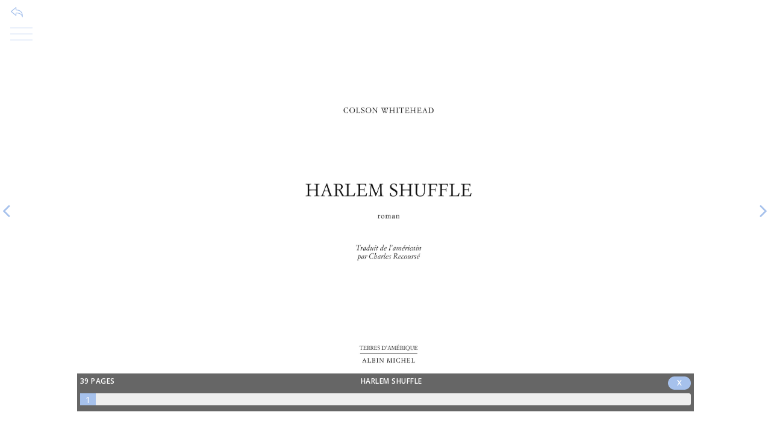

--- FILE ---
content_type: text/html; charset=UTF-8
request_url: https://moveandread.com/reader/1/695ecdbfd168debe4eb1bd8cebe274a1/en
body_size: 8618
content:

<!DOCTYPE html>
<html lang="fr">
  <head>
    <title>Harlem shuffle</title>

    <!-- Required Meta Tags Always Come First -->
    <meta charset="utf-8">
    <meta name="viewport" content="width=device-width, initial-scale=1, shrink-to-fit=no" />
    <meta http-equiv="x-ua-compatible" content="ie=edge">

    <!-- favicon -->
    <link rel="shortcut icon" href="/reader/favicon.ico">

    <!-- Google Fonts -->
    <link rel="stylesheet" href="https://fonts.googleapis.com/css?family=Open+Sans:400,300,600,700">

    <!-- CSS Global Compulsory -->
    <link rel="stylesheet" href="/template/UNIFY/2.5.1/assets/vendor/bootstrap/bootstrap.min.css">
	<link rel="stylesheet" href="/template/UNIFY/2.5.1/assets/vendor/bootstrap/offcanvas.css">

	<!-- CSS Global Icons -->
	<link rel="stylesheet" href="/template/UNIFY/2.5.1/assets/vendor/icon-awesome/css/font-awesome.min.css">
	<link rel="stylesheet" href="/template/UNIFY/2.5.1/assets/vendor/animate.css">
	<link rel="stylesheet" href="/template/UNIFY/2.5.1/assets/vendor/hamburgers/hamburgers.min.css">
	<link rel="stylesheet" href="/template/UNIFY/2.5.1/assets/vendor/icon-line/css/simple-line-icons.css">
	<link rel="stylesheet" href="/template/UNIFY/2.5.1/assets/vendor/icon-etlinefont/style.css">
	<link rel="stylesheet" href="/template/UNIFY/2.5.1/assets/vendor/icon-line-pro/style.css">
	<link rel="stylesheet" href="/template/UNIFY/2.5.1/assets/vendor/icon-hs/style.css">
	<link rel="stylesheet" href="/template/UNIFY/2.5.1/assets/vendor/themify-icons/themify-icons.css">


	<!-- CSS Unify -->
	<link rel="stylesheet" href="/template/UNIFY/2.5.1/assets/css/unify-core.css">
	<link rel="stylesheet" href="/template/UNIFY/2.5.1/assets/css/unify-components.css?t=6">
	<link rel="stylesheet" href="/template/UNIFY/2.5.1/assets/css/unify-globals.css?t=1">

	<!-- CSS Implementing Plugins -->
	<link  rel="stylesheet" href="/template/UNIFY/2.5.1/assets/vendor/icon-hs/style.css">
	<link  rel="stylesheet" href="/template/UNIFY/2.5.1/assets/vendor/fancybox/jquery.fancybox.min.css">
	<link  rel="stylesheet" href="/template/UNIFY/2.5.1/assets/vendor/slick-carousel/slick/slick.css">
	<link  rel="stylesheet" href="/template/UNIFY/2.5.1/assets/vendor/custombox/custombox.min.css">

	<!-- JPLAYER -->
	<!-- <link href="/vendor/happyworm/jplayer/dist/skin/blue.monday/css/jplayer.blue.monday.min.css" rel="stylesheet">-->
	<link href="/plugin/flat-audio/css/flat.audio.css" rel="stylesheet">
				 
    <!-- CSS Customization -->
	<link rel="stylesheet" href="/css/reader.css">
  </head>

<body id="body_reader">

    <!-- Header -->
    <!-- End Header -->

    <main style="overflow: hidden;">	    
		
<!-- RETOUR -->
	<!-- Retour -->
		<a id="reader_retour" href="https://epreuvesnumeriques.fr/" class="g-font-size-13 g-font-size-18--md" style="z-index: 150; position: absolute; top: 0px; left: 10px;">
		<span class="u-icon-v1">
			<i class="icon-action-undo" style="color: #a6c1ec;"></i>
		</span>
	</a>
	
<!-- MENU -->
<div style="position: absolute; top:20px; right: 20px; z-index: 5000; display: none;">
	<button id="btn_open_fullscreen" type="button" class="btn btn-xs" style="background-color: white;" onclick="openFullscreen();">
		<i class="fa fa-2x fa-expand" aria-hidden="true" style="font-size: 2em;color: #a6c1ec;"></i>
	</button>
	<button id="btn_close_fullscreen" type="button" class="btn btn-xs" onclick="closeFullscreen();" style="display: none;background-color: white;">
		<i class="fa fa-2x fa-compress text-danger" aria-hidden="true" style="font-size: 2em;"></i>
	</button>
</div>
<!-- Smart Menu -->
<div id="menu" class="js-smart-menu u-smart-nav u-smart-nav--top-left g-transition-0_3" data-fix-moment="0" style="z-index: 150; left: 0px;top: 30px;">
	<!-- Smart Menu Toggle Button -->
	<button class="u-smart-nav__toggler btn u-header-toggler g-pa-0 g-bg-transparent" id="u-smart-menu-toggler-1" aria-label="Toggle navigation" aria-haspopup="true" aria-expanded="false" aria-controls="smart-menu-1">
		<span class="hamburger hamburger--collapse">
			<span class="hamburger-box">
				<span class="hamburger-inner" style="background-color: #a6c1ec;"></span>
			</span>
		</span>
	</button>
	<!-- End Smart Menu Toggle Button -->

	<!-- Navbar -->
	<nav class="navbar u-shadow-v17 g-bg-white g-rounded-10 g-pa-20 g-pb-15 g-transition-0_3 text-left" id="smart-menu-1" aria-labelledby="u-smart-menu-toggler-1">
		<ul class="navbar-nav text-uppercase" style="padding-top: 40px;">
			<li style="color: #a6c1ec;"><small><strong><em>&copy; Albin Michel</em></strong></small></li>
			<li class="nav-item">
				<a class="nav-link" href="#modal_auteur" data-modal-target="#modal_auteur" data-modal-effect="fadein">
					Auteur / Autrice				</a>
			</li>

						
			<li class="nav-item">
				<a class="nav-link" href="#modal_resume" data-modal-target="#modal_resume" data-modal-effect="fadein">
					Résumé
				</a>
			</li>
			<li class="nav-item">
				<a class="nav-link" href="#modal_page" data-modal-target="#modal_page" data-modal-effect="fadein">
					Pages
				</a>
			</li>
			<li class="nav-item">
				<a class="nav-link" href="#modal_faq" data-modal-target="#modal_faq" data-modal-effect="fadein">
					Comment ça marche
				</a>
			</li>
			<li class="nav-item">
				<a class="nav-link" href="#modal_contact" data-modal-target="#modal_contact" data-modal-effect="fadein">
					Contact
				</a>
			</li>
						<li class="nav-item">
				<a class="nav-link" href="#modal_connexion" data-modal-target="#modal_connexion" data-modal-effect="fadein">
					Connexion
				</a>
			</li>
						
			
			
			
			
			
					</ul>
			</nav>
	<!-- End Navbar -->
	
</div>
<!-- End Smart Menu -->

<!-- PROGRESS BAR -->
<header 
	id="progress_bar" 
	class="text-center g-bg-black-opacity-0_6 g-px-5">			
	<h6 class="text-uppercase g-font-size-12 g-color-white g-py-5 g-font-weight-600 g-letter-spacing-0_5 g-pos-rel g-z-index-2">
		<span class="float-left">
			<span id="nbre_page">39</span> pages
		</span> 
		Harlem shuffle		<span class="float-right">
			<span class="u-label g-rounded-20 g-px-15 g-bg-primary">X</span>					</span> 
	</h6>
	
	<div class="progress g-height-20 rounded g-overflow-visible g-mb-10">
		<div id="progressbar" class="progress-bar" role="progressbar" style="width: 2.5641025641026%;" aria-valuenow="1" aria-valuemin="1" aria-valuemax="39">
			<div class="pull-right g-font-size-18 g-px-5" style="line-height: 20px;">
				<small class="g-color-red--xs" id="num_page">1</small>
			</div>
		</div>
	</div>
</header>
<div id="masque"></div>

<!-- PAGES -->
<section 
	id="reader"
	data-height=""
	class="text-center"
	data-dispo="ON"
	data-init="ON"
	data-lecteur=""
	data-display-connect="ON"
	data-cover="ON"
	data-client="1" 
	data-ebook="695ecdbfd168debe4eb1bd8cebe274a1" 
	data-rep="1673819446" 
	data-type="PDF"
	data-info-note=""
	data-piste-encours=""
	data-page="1">
	
	<div 
		class="js-carousel"
		data-initial-slide="2" 
		data-infinite="false" 
		data-slides-show="1"
		data-speed="10000"
		data-arrows-classes="u-arrow-v1 g-absolute-centered--y g-width-100 g-height-100x g-font-size-36 g-color-primary g-bg-transparent g-mt-minus-10" 
		data-arrow-left-classes="fa fa-angle-left g-left-0 text-left"
		data-arrow-right-classes="fa fa-angle-right g-right-0">
		
		<!-- PREMIERE PAGE -->
		<div class="js-slide" id="slide_0">
			<section class="slide_section">
				<div class="row zg-mt-100 ">
					<div class="col-lg-12 align-self-center text-center">
						<img class="img-thumbnail u-shadow-v1-5 couverture_first" style="display: inline-block;" src="https://moveandread.com/moveandread/multimedia/ebook/1673819446/c/1673819446.png" alt="Couverture">
					</div>
				</div>
			</section>
		</div>
		
		<!-- PAGE DU LIVRE -->
				<div class="js-slide page" id="slide_1">
			<section class="slide_section"></section>
		</div>
				<div class="js-slide page" id="slide_2">
			<section class="slide_section"></section>
		</div>
				<div class="js-slide page" id="slide_3">
			<section class="slide_section"></section>
		</div>
				<div class="js-slide page" id="slide_4">
			<section class="slide_section"></section>
		</div>
				<div class="js-slide page" id="slide_5">
			<section class="slide_section"></section>
		</div>
				<div class="js-slide page" id="slide_6">
			<section class="slide_section"></section>
		</div>
				<div class="js-slide page" id="slide_7">
			<section class="slide_section"></section>
		</div>
				<div class="js-slide page" id="slide_8">
			<section class="slide_section"></section>
		</div>
				<div class="js-slide page" id="slide_9">
			<section class="slide_section"></section>
		</div>
				<div class="js-slide page" id="slide_10">
			<section class="slide_section"></section>
		</div>
				<div class="js-slide page" id="slide_11">
			<section class="slide_section"></section>
		</div>
				<div class="js-slide page" id="slide_12">
			<section class="slide_section"></section>
		</div>
				<div class="js-slide page" id="slide_13">
			<section class="slide_section"></section>
		</div>
				<div class="js-slide page" id="slide_14">
			<section class="slide_section"></section>
		</div>
				<div class="js-slide page" id="slide_15">
			<section class="slide_section"></section>
		</div>
				<div class="js-slide page" id="slide_16">
			<section class="slide_section"></section>
		</div>
				<div class="js-slide page" id="slide_17">
			<section class="slide_section"></section>
		</div>
				<div class="js-slide page" id="slide_18">
			<section class="slide_section"></section>
		</div>
				<div class="js-slide page" id="slide_19">
			<section class="slide_section"></section>
		</div>
				<div class="js-slide page" id="slide_20">
			<section class="slide_section"></section>
		</div>
				<div class="js-slide page" id="slide_21">
			<section class="slide_section"></section>
		</div>
				<div class="js-slide page" id="slide_22">
			<section class="slide_section"></section>
		</div>
				<div class="js-slide page" id="slide_23">
			<section class="slide_section"></section>
		</div>
				<div class="js-slide page" id="slide_24">
			<section class="slide_section"></section>
		</div>
				<div class="js-slide page" id="slide_25">
			<section class="slide_section"></section>
		</div>
				<div class="js-slide page" id="slide_26">
			<section class="slide_section"></section>
		</div>
				<div class="js-slide page" id="slide_27">
			<section class="slide_section"></section>
		</div>
				<div class="js-slide page" id="slide_28">
			<section class="slide_section"></section>
		</div>
				<div class="js-slide page" id="slide_29">
			<section class="slide_section"></section>
		</div>
				<div class="js-slide page" id="slide_30">
			<section class="slide_section"></section>
		</div>
				<div class="js-slide page" id="slide_31">
			<section class="slide_section"></section>
		</div>
				<div class="js-slide page" id="slide_32">
			<section class="slide_section"></section>
		</div>
				<div class="js-slide page" id="slide_33">
			<section class="slide_section"></section>
		</div>
				<div class="js-slide page" id="slide_34">
			<section class="slide_section"></section>
		</div>
				<div class="js-slide page" id="slide_35">
			<section class="slide_section"></section>
		</div>
				<div class="js-slide page" id="slide_36">
			<section class="slide_section"></section>
		</div>
				<div class="js-slide page" id="slide_37">
			<section class="slide_section"></section>
		</div>
				<div class="js-slide page" id="slide_38">
			<section class="slide_section"></section>
		</div>
				<div class="js-slide page" id="slide_39">
			<section class="slide_section"></section>
		</div>
				
		
		<!-- DERNIERE PAGE -->
		<div class="js-slide" id="slide_40">
			<section class="slide_section container g-pt-70">

				<div class="row">
					<div class="col">
						<img class="img-fluid u-shadow-v1-5" style="display: inline-block;" src="https://moveandread.com/moveandread/multimedia/ebook/1673819446/c/1673819446.png" alt="Couverture">
					</div>
					
					<div class="col text-left">
						<header class="g-mb-20">
							<h2 class="h3 text-uppercase g-font-weight-600 g-font-size-90x">Harlem shuffle</h2>
						</header>
	
						<ul class="list-unstyled g-color-gray-dark-v4 g-mb-40">
							<li class="d-flex g-mb-10 g-font-size-90x">
								Colson WHITEHEAD							</li>
							<li class="d-flex g-mb-10 g-font-size-90x">
								Albin Michel							</li>
						</ul>

						
						
						
												<div class="g-mt-20">
							<a href="#modal_connexion" data-modal-target="#modal_connexion" data-modal-effect="fadein" class="text-left btn btn-xs btn-block u-btn-outline-primary u-btn-content g-font-weight-600 g-letter-spacing-0_5 text-uppercase g-brd-1 g-mr-10 g-mb-15 g-font-size-12">
								<span>
									<span class="d-inline-block d-sm-none">Connectez-vous pour lire la suite</span>
									<span class="d-none d-sm-inline-block d-md-none"><i class="fa fa-key g-font-size-80x g-mr-10"></i> Connectez-vous pour lire la suite</span>
									<span class="d-none d-md-inline-block d-lg-none"><i class="fa fa-key g-font-size-80x g-mr-10"></i> Connectez-vous pour lire la suite</span>
									<span class="d-none d-lg-inline-block d-xl-none"><i class="fa fa-key g-font-size-80x g-mr-10"></i> Connectez-vous pour lire la suite</span>
									<span class="d-none d-xl-inline-block"><i class="fa fa-key g-font-size-80x g-mr-10"></i> Connectez-vous pour lire la suite</span>
								</span>
							</a>
							<blockquote class="text-justify">
								<em class="text-muted	">Service réservé aux journalistes, blogueurs, libraires, bibliothécaires, organisateurs d’événements littéraires, responsables de droits, scouts… Pour ouvrir votre compte lecteur, contactez l’éditeur concerné.</em>
							</blockquote>
						</div>
													
												
					</div>
				</div>
								
			</section>		
		</div>

	</div>

</section>
<!-- COUVERTURE -->
<!-- Couverture -->
<div id="couverture" class="" style="display: none;">
	<section class="slide_section">
		<div class="row zg-mt-100xx">
			<div class="col-lg-12 align-self-center text-center">
				<img class="img-thumbnail u-shadow-v1-5" style="display: inline-block; height:100vh;" src="https://moveandread.com/moveandread/multimedia/ebook/1673819446/c/1673819446.png" alt="Couverture">
			</div>
		</div>
	</section>
</div>
<!-- End Couverture -->

<!-- MENU - DETAIL -->
<!-- Connexion -->
<div id="modal_connexion" class="text-left g-bg-white g-overflow-y-auto" style="display: none; max-width: 420px; min-width: 320px; border-radius: 16px; box-shadow: 0 10px 40px rgba(0,0,0,0.15);">

	<!-- Header avec dégradé -->
	<div style="background: linear-gradient(135deg, #a6c1ec 0%, #8fb3e8 50%, #7ba3d8 100%); padding: 30px; text-align: center; border-radius: 16px 16px 0 0; position: relative;">
		<button type="button" class="close" onclick="Custombox.modal.close();" style="position: absolute; top: 15px; right: 15px; opacity: 0.8;">
			<i class="hs-icon hs-icon-close" style="color: white; font-size: 18px;"></i>
		</button>
		<h4 style="color: white; margin: 0; font-size: 22px; font-weight: 600;">Connexion</h4>
		<p style="color: rgba(255,255,255,0.85); margin: 8px 0 0 0; font-size: 14px;">Accédez à votre espace de lecture</p>
	</div>

	<!-- Vue Connexion -->
	<div id="vue_connexion" style="padding: 30px;">

		<!-- Form -->
		<form id="fml_connexion">
			<div class="mb-4">
				<label style="display: block; font-size: 13px; font-weight: 500; color: #374151; margin-bottom: 8px;">Adresse email</label>
				<div class="modal-input-group">
					<span class="modal-input-icon"><i class="fa fa-envelope"></i></span>
					<input class="modal-input" type="email" placeholder="votre@email.com" name="email">
				</div>
			</div>

			<div class="mb-4">
				<label style="display: block; font-size: 13px; font-weight: 500; color: #374151; margin-bottom: 8px;">Mot de passe</label>
				<div class="modal-input-group">
					<span class="modal-input-icon"><i class="fa fa-lock"></i></span>
					<input class="modal-input" type="password" placeholder="Votre mot de passe" name="mdp" id="input_mdp_connexion">
					<span class="modal-input-toggle" id="toggle_mdp_connexion"><i class="fa fa-eye"></i></span>
				</div>
			</div>

			<div class="text-right mb-4">
				<a href="#" id="lien_mdp_oublie" style="color: #6b7280; font-size: 13px; text-decoration: none; transition: color 0.2s;">Mot de passe oublié ?</a>
			</div>

			<div class="mb-3">
				<button class="btn-modal-submit" type="submit">Se connecter</button>
			</div>
		</form>
		<!-- End Form -->

		<!-- Warning Alert -->
		<div id="message" class="modal-alert modal-alert-error" style="display: none;">
			<i class="fa fa-exclamation-circle"></i>
			<span>Adresse email ou mot de passe incorrect</span>
		</div>
		<!-- End Warning Alert -->

		<!-- Migration Alert -->
		<div id="message_migration" class="modal-alert modal-alert-info" style="display: none;">
			<i class="fa fa-envelope"></i>
			<div>
				<strong>Vérifiez votre boîte mail</strong>
				<p style="margin: 5px 0 0 0; font-size: 13px;">Un email contenant un lien sécurisé vient de vous être envoyé pour créer votre nouveau mot de passe.</p>
			</div>
		</div>
		<!-- End Migration Alert -->
	</div>
	<!-- End Vue Connexion -->

	<!-- Vue Mot de passe oublié -->
	<div id="vue_mdp_oublie" style="display: none; padding: 30px;">
		<h4 style="color: #1a1a2e; font-size: 20px; font-weight: 600; margin-bottom: 10px;">Mot de passe oublié</h4>
		<p style="color: #6b7280; font-size: 14px; margin-bottom: 25px;">Saisissez votre adresse email pour recevoir un lien de réinitialisation.</p>

		<!-- Form -->
		<form id="fml_mdp_oublie">
			<div class="mb-4">
				<label style="display: block; font-size: 13px; font-weight: 500; color: #374151; margin-bottom: 8px;">Adresse email</label>
				<div class="modal-input-group">
					<span class="modal-input-icon"><i class="fa fa-envelope"></i></span>
					<input class="modal-input" type="email" placeholder="votre@email.com" name="email_reset">
				</div>
			</div>

			<div class="mb-4">
				<button class="btn-modal-submit" type="submit">Envoyer le lien</button>
			</div>

			<div class="text-center">
				<a href="#" id="lien_retour_connexion" style="color: #6b7280; font-size: 13px; text-decoration: none;"><i class="fa fa-arrow-left"></i> Retour à la connexion</a>
			</div>
		</form>
		<!-- End Form -->

		<!-- Success Alert -->
		<div id="message_mdp_oublie_success" class="modal-alert modal-alert-success" style="display: none;">
			<i class="fa fa-check-circle"></i>
			<div>
				<strong>Email envoyé !</strong>
				<p style="margin: 5px 0 0 0; font-size: 13px;">Si cette adresse est associée à un compte, vous recevrez un lien pour créer votre nouveau mot de passe.</p>
			</div>
		</div>
		<!-- End Success Alert -->

		<!-- Error Alert -->
		<div id="message_mdp_oublie_error" class="modal-alert modal-alert-error" style="display: none;">
			<i class="fa fa-exclamation-circle"></i>
			<span>Une erreur est survenue. Veuillez réessayer.</span>
		</div>
		<!-- End Error Alert -->
	</div>
	<!-- End Vue Mot de passe oublié -->

</div>

<!-- Styles Modal Connexion -->
<style>
.modal-input-group {
	display: flex;
	border: 2px solid #e5e7eb;
	border-radius: 12px;
	overflow: hidden;
	transition: all 0.2s ease;
	background: #f9fafb;
}
.modal-input-group:focus-within {
	border-color: #a6c1ec;
	background: #fff;
	box-shadow: 0 0 0 4px rgba(166, 193, 236, 0.2);
}
.modal-input-icon {
	display: flex;
	align-items: center;
	justify-content: center;
	width: 50px;
	color: #9ca3af;
	font-size: 15px;
	flex-shrink: 0;
}
.modal-input {
	flex: 1;
	padding: 14px 0;
	border: none;
	font-size: 15px;
	background: transparent;
	outline: none;
	min-width: 0;
}
.modal-input::placeholder {
	color: #9ca3af;
}
.modal-input-toggle {
	display: flex;
	align-items: center;
	justify-content: center;
	width: 50px;
	color: #9ca3af;
	cursor: pointer;
	transition: color 0.2s;
	flex-shrink: 0;
}
.modal-input-toggle:hover {
	color: #6b7280;
}
.btn-modal-submit {
	width: 100%;
	padding: 14px;
	background: linear-gradient(135deg, #a6c1ec 0%, #8fb3e8 100%);
	color: white;
	border: none;
	border-radius: 12px;
	font-size: 15px;
	font-weight: 600;
	cursor: pointer;
	transition: all 0.2s ease;
}
.btn-modal-submit:hover {
	transform: translateY(-2px);
	box-shadow: 0 10px 20px -10px rgba(166, 193, 236, 0.6);
}
.btn-modal-submit:disabled {
	opacity: 0.7;
	cursor: not-allowed;
	transform: none;
}
.modal-alert {
	display: flex;
	align-items: flex-start;
	gap: 12px;
	padding: 14px 16px;
	border-radius: 10px;
	margin-top: 20px;
	font-size: 14px;
}
.modal-alert i {
	font-size: 18px;
	margin-top: 2px;
}
.modal-alert-error {
	background: #fef2f2;
	border: 1px solid #fecaca;
	color: #dc2626;
}
.modal-alert-success {
	background: #f0fdf4;
	border: 1px solid #bbf7d0;
	color: #16a34a;
}
.modal-alert-info {
	background: #eff6ff;
	border: 1px solid #bfdbfe;
	color: #2563eb;
}
#lien_mdp_oublie:hover,
#lien_retour_connexion:hover {
	color: #7ba3d8;
}
</style>
<!-- End Connexion -->
<!-- Mon compte -->
<div id="modal_compte" class="text-left g-width-90x g-bg-white g-overflow-y-auto g-pa-20" style="display: none;">
	<button type="button" class="close" onclick="Custombox.modal.close();">
		<i class="hs-icon hs-icon-close g-color-primary"></i>
	</button>
	<h4 class="g-mb-20">Mon compte</h4>

	<!-- Icon Blocks -->
	<div class="u-shadow-v19 g-bg-white">
		<div class="media g-mb-15">
			<div class="media-body">
				<h3 class="h6 g-color-black mb-20"></h3>
				<div class="g-width-30 g-brd-bottom g-brd-gray-dark-v5 g-my-15"></div>
				<a id="deconnexion" href="#!" class="g-mb-10 g-color-red">Se déconnecter</a>
			</div>
		</div>
	</div>
	<!-- End Icon Blocks -->
        	
</div>
<!-- End Mon compte -->
<!-- Auteur -->
<div id="modal_auteur" class="text-left g-max-width-600 g-bg-gray-light-v5 g-overflow-y-auto g-pa-15" style="display: none; max-width: 90%; min-width: 50%;">
	<button type="button" class="close" onclick="Custombox.modal.close();">
		<i class="hs-icon hs-icon-close" style="color: #a6c1ec;"></i>
	</button>
	<h4 class="g-mb-20">Auteur / Autrice</h4>
	
		<!-- Figure -->
	<figure class="u-shadow-v19 g-bg-white g-pa-5">
		<div class="media g-mb-20">
			<div class="d-flex g-mr-20">
				<!-- Figure Image -->
				<div class="g-brd-around g-brd-3 g-brd-gray-light-v3">
					<img class="g-width-70" src="https://moveandread.com/moveandread/multimedia/ebook_auteur/1503778722.png" alt="Photo Auteur">
				</div>
				<!-- Figure Image -->
			</div>
			<div class="media-body">
				<!-- Figure Info -->
				<h4 class="h5 g-mb-2 g-font-size-14 g-font-size-18--md">
					<strong style="color: #a6c1ec;">Colson WHITEHEAD</strong>
				</h4>
				<div class="d-block">
					<span class="g-color-gray-dark-v4 g-font-size-11">photo : DR</span>
				</div>
				<!-- End Figure Info -->
			</div>
		</div>
		
		<div class="g-color-black text-justify g-font-size-13 g-font-size-18--md g-line-height-1_4">
			<p style="text-align: justify;">N&eacute; &agrave; New York en 1969, Colson Whitehead a &eacute;t&eacute; d&eacute;couvert en France avec la traduction de son premier roman, <em>L&#39;Intuitionniste</em>. Ont suivi notamment <em>Ballades pour John Henry</em>,<em> Le Colosse de New York</em> ou encore <em>Apex ou le cache-blessure</em> (publi&eacute;s aux Editions Gallimard), qui tous ont confirm&eacute; l&#39;exceptionnel talent de Colson Whitehead &agrave; inventer de v&eacute;ritables machines romanesques, irrigu&eacute;es par une m&eacute;ditation sur les mythologies am&eacute;ricaines, ainsi que par une r&eacute;flexion tr&egrave;s politique sur la question raciale.</p>
		</div>
	
		<hr class="g-brd-gray-light-v4 g-my-20">
	
	</figure>
	<!-- End Figure -->
	

		
</div>
<!-- End Auteur -->
<!-- Vidéo -->
<div id="modal_video" class="text-left g-max-width-600 g-bg-white g-overflow-y-auto g-pa-20" style="display: none; max-width: 80%;">
	<button type="button" class="close" onclick="Custombox.modal.close();">
		<i class="hs-icon hs-icon-close" style="color: #a6c1ec;"></i>
	</button>
	<h4 class="g-mb-20"></h4>
	

	<div>
	<iframe width="560" height="315" src="" title="YouTube video player" frameborder="0" allow="accelerometer; autoplay; clipboard-write; encrypted-media; gyroscope; picture-in-picture; web-share" referrerpolicy="strict-origin-when-cross-origin" allowfullscreen></iframe>
	</div>
	
</div>
<!-- End Vidéo -->
<!-- Résumé -->
<div id="modal_resume" class="text-left g-max-width-600 g-bg-white g-overflow-y-auto g-pa-20" style="display: none; max-width: 80%;">
	<button type="button" class="close" onclick="Custombox.modal.close();">
		<i class="hs-icon hs-icon-close" style="color: #a6c1ec;"></i>
	</button>
	<h4 class="g-mb-20">Résumé</h4>
	

	<div class="media g-brd-bottom g-brd-3 g-brd-gray-light-v4 g-brd-primary--hover g-bg-white g-rounded-4 g-transition-0_3 g-pa-20">
		<div class="d-flex mr-4 g-hidden-xs-up">
			<img class="" height="200" src="https://moveandread.com/moveandread/multimedia/ebook/1673819446/c/1673819446.png" alt="Image Description">
		</div>
		<div class="media-body">
			<blockquote class="text-justify g-color-black g-font-size-13 g-font-size-18--md g-line-height-1_4 g-mb-15">
				<p>Petites arnaques, embrouilles et lutte des classes... La fresque irr&eacute;sistible du Harlem des ann&eacute;es 1960. Epoux aimant, p&egrave;re de famille attentionn&eacute; et fils d&#39;un homme de main li&eacute; &agrave; la p&egrave;gre locale, Ray Carney, vendeur de meubles et d&#39;&eacute;lectrom&eacute;nager &agrave; New York sur la 125e Rue, &quot; n&#39;est pas un voyou, tout juste un peu filou &quot;. Jusqu&#39;&agrave; ce que son cousin lui propose de cambrioler le c&eacute;l&egrave;bre H&ocirc;tel Theresa, surnomm&eacute; le Waldorf de Harlem... Chink Montague, habile &agrave; manier le coupe-chou, Pepper, v&eacute;t&eacute;ran de la Seconde Guerre mondiale, Miami Joe, gangster tout de violet v&ecirc;tu, et autres flics v&eacute;reux ou pornographes pyromanes composent le paysage de ce roman f&eacute;roce et dr&ocirc;le. Mais son personnage principal est Harlem, haut lieu de la lutte pour les droits civiques, o&ugrave; la mort d&#39;un adolescent noir, abattu par un policier blanc, d&eacute;clencha en 1964 des &eacute;meutes pr&eacute;figurant celles qui ont eu lieu &agrave; la mort de George Floyd.</p>
			</blockquote>
		</div>
	</div>
	
</div>
<!-- End Résumé -->
<!-- FAQ -->
<div id="modal_faq" class="text-left g-max-width-600 g-bg-white g-overflow-y-auto g-pa-20" style="display: none; max-width: 80%; min-width: 50%;">
	<button type="button" class="close" onclick="Custombox.modal.close();">
		<i class="hs-icon hs-icon-close g-color-primary"></i>
	</button>
	<h4 class="g-mb-20">Comment ça marche</h4>
	

	<div id="accordion-06" class="u-accordion" role="tablist" aria-multiselectable="true">
				<!-- Card -->
		<div class="card rounded-0 g-bg-gray-light-v4 g-brd-none">
			<div id="accordion-06-heading-0" class="u-accordion__header g-pa-20" role="tab">
				<h5 class="mb-0 text-uppercase g-font-size-default g-font-weight-700">
					<a class="collapsed d-flex justify-content-between g-color-primary g-text-underline--none--hover" href="#accordion-06-body-0" data-toggle="collapse" data-parent="#accordion-06" aria-expanded="true" aria-controls="accordion-06-body-0">
					Lire en ligne						<span class="u-accordion__control-icon g-ml-10">
						<i class="fa fa-angle-down"></i>
						<i class="fa fa-angle-up"></i>
						</span>
					</a>
				</h5>
			</div>
			<div id="accordion-06-body-0" class="collapse" role="tabpanel" aria-labelledby="accordion-06-heading-0" data-parent="#accordion-06">
				<div class="u-accordion__body g-color-gray-dark-v5 g-pa-0-20-20">
					La lecture s'effectue en streaming, vous devez donc disposer du wifi ou de la 4G.				</div>
			</div>
		</div>
		<!-- End Card -->
				<!-- Card -->
		<div class="card rounded-0 g-bg-gray-light-v5 g-brd-none">
			<div id="accordion-06-heading-1" class="u-accordion__header g-pa-20" role="tab">
				<h5 class="mb-0 text-uppercase g-font-size-default g-font-weight-700">
					<a class="collapsed d-flex justify-content-between g-color-primary g-text-underline--none--hover" href="#accordion-06-body-1" data-toggle="collapse" data-parent="#accordion-06" aria-expanded="true" aria-controls="accordion-06-body-1">
					Comment tourner les pages ?						<span class="u-accordion__control-icon g-ml-10">
						<i class="fa fa-angle-down"></i>
						<i class="fa fa-angle-up"></i>
						</span>
					</a>
				</h5>
			</div>
			<div id="accordion-06-body-1" class="collapse" role="tabpanel" aria-labelledby="accordion-06-heading-1" data-parent="#accordion-06">
				<div class="u-accordion__body g-color-gray-dark-v5 g-pa-0-20-20">
					En tapotant à droite de votre écran. Vous pouvez retourner en arrière en tapotant à gauche.				</div>
			</div>
		</div>
		<!-- End Card -->
				<!-- Card -->
		<div class="card rounded-0 g-bg-gray-light-v4 g-brd-none">
			<div id="accordion-06-heading-2" class="u-accordion__header g-pa-20" role="tab">
				<h5 class="mb-0 text-uppercase g-font-size-default g-font-weight-700">
					<a class="collapsed d-flex justify-content-between g-color-primary g-text-underline--none--hover" href="#accordion-06-body-2" data-toggle="collapse" data-parent="#accordion-06" aria-expanded="true" aria-controls="accordion-06-body-2">
					Comment faire apparaître le menu et la barre d’avancement de votre lecture ?						<span class="u-accordion__control-icon g-ml-10">
						<i class="fa fa-angle-down"></i>
						<i class="fa fa-angle-up"></i>
						</span>
					</a>
				</h5>
			</div>
			<div id="accordion-06-body-2" class="collapse" role="tabpanel" aria-labelledby="accordion-06-heading-2" data-parent="#accordion-06">
				<div class="u-accordion__body g-color-gray-dark-v5 g-pa-0-20-20">
					Tout simplement en tapotant au milieu de votre écran.				</div>
			</div>
		</div>
		<!-- End Card -->
				<!-- Card -->
		<div class="card rounded-0 g-bg-gray-light-v5 g-brd-none">
			<div id="accordion-06-heading-3" class="u-accordion__header g-pa-20" role="tab">
				<h5 class="mb-0 text-uppercase g-font-size-default g-font-weight-700">
					<a class="collapsed d-flex justify-content-between g-color-primary g-text-underline--none--hover" href="#accordion-06-body-3" data-toggle="collapse" data-parent="#accordion-06" aria-expanded="true" aria-controls="accordion-06-body-3">
					Comment revenir simplement à l’accueil ?						<span class="u-accordion__control-icon g-ml-10">
						<i class="fa fa-angle-down"></i>
						<i class="fa fa-angle-up"></i>
						</span>
					</a>
				</h5>
			</div>
			<div id="accordion-06-body-3" class="collapse" role="tabpanel" aria-labelledby="accordion-06-heading-3" data-parent="#accordion-06">
				<div class="u-accordion__body g-color-gray-dark-v5 g-pa-0-20-20">
					Cliquez sur la flèche en haut à gauche, c’est tout !				</div>
			</div>
		</div>
		<!-- End Card -->
				<!-- Card -->
		<div class="card rounded-0 g-bg-gray-light-v4 g-brd-none">
			<div id="accordion-06-heading-4" class="u-accordion__header g-pa-20" role="tab">
				<h5 class="mb-0 text-uppercase g-font-size-default g-font-weight-700">
					<a class="collapsed d-flex justify-content-between g-color-primary g-text-underline--none--hover" href="#accordion-06-body-4" data-toggle="collapse" data-parent="#accordion-06" aria-expanded="true" aria-controls="accordion-06-body-4">
					Comment ne pas perdre la page ?						<span class="u-accordion__control-icon g-ml-10">
						<i class="fa fa-angle-down"></i>
						<i class="fa fa-angle-up"></i>
						</span>
					</a>
				</h5>
			</div>
			<div id="accordion-06-body-4" class="collapse" role="tabpanel" aria-labelledby="accordion-06-heading-4" data-parent="#accordion-06">
				<div class="u-accordion__body g-color-gray-dark-v5 g-pa-0-20-20">
					Vous n’avez pas à vous en occuper : la dernière page lue est conservée automatiquement.				</div>
			</div>
		</div>
		<!-- End Card -->
				<!-- Card -->
		<div class="card rounded-0 g-bg-gray-light-v5 g-brd-none">
			<div id="accordion-06-heading-5" class="u-accordion__header g-pa-20" role="tab">
				<h5 class="mb-0 text-uppercase g-font-size-default g-font-weight-700">
					<a class="collapsed d-flex justify-content-between g-color-primary g-text-underline--none--hover" href="#accordion-06-body-5" data-toggle="collapse" data-parent="#accordion-06" aria-expanded="true" aria-controls="accordion-06-body-5">
					Orientation de l'écran						<span class="u-accordion__control-icon g-ml-10">
						<i class="fa fa-angle-down"></i>
						<i class="fa fa-angle-up"></i>
						</span>
					</a>
				</h5>
			</div>
			<div id="accordion-06-body-5" class="collapse" role="tabpanel" aria-labelledby="accordion-06-heading-5" data-parent="#accordion-06">
				<div class="u-accordion__body g-color-gray-dark-v5 g-pa-0-20-20">
					Pour la lecture d’un roman il est préférable de bloquer l’écran en mode portrait.				</div>
			</div>
		</div>
		<!-- End Card -->
				<!-- Card -->
		<div class="card rounded-0 g-bg-gray-light-v4 g-brd-none">
			<div id="accordion-06-heading-6" class="u-accordion__header g-pa-20" role="tab">
				<h5 class="mb-0 text-uppercase g-font-size-default g-font-weight-700">
					<a class="collapsed d-flex justify-content-between g-color-primary g-text-underline--none--hover" href="#accordion-06-body-6" data-toggle="collapse" data-parent="#accordion-06" aria-expanded="true" aria-controls="accordion-06-body-6">
					Besoin d’en savoir plus ?						<span class="u-accordion__control-icon g-ml-10">
						<i class="fa fa-angle-down"></i>
						<i class="fa fa-angle-up"></i>
						</span>
					</a>
				</h5>
			</div>
			<div id="accordion-06-body-6" class="collapse" role="tabpanel" aria-labelledby="accordion-06-heading-6" data-parent="#accordion-06">
				<div class="u-accordion__body g-color-gray-dark-v5 g-pa-0-20-20">
					On répond à vos questions : cliquez <a href="mailto:contact@epreuvesnumeriques.fr">ICI</a>				</div>
			</div>
		</div>
		<!-- End Card -->
			</div>

<!-- End FAQ -->
<!-- FAQ -->
<div id="modal_contact" class="text-left g-max-width-600 g-bg-white g-overflow-y-auto g-pa-20" style="display: none; max-width: 80%; min-width: 50%;">
	<button type="button" class="close" onclick="Custombox.modal.close();">
		<i class="hs-icon hs-icon-close g-color-primary"></i>
	</button>
	<h4 class="g-mb-20">Contact service</h4>

	<figure class="u-shadow-v19 g-bg-white g-pa-5">
		<div class="media g-mb-20">
			<div class="d-flex g-mr-20">
				<!-- Figure Image -->
				<div class="text-center">
					<img height="40" src="/reader/img/logo.png" alt="Logo premierchapitre">
				</div>
				<!-- Figure Image -->
			</div>
		</div>

		<div class="g-color-black text-justify g-font-size-13 g-font-size-18--md g-line-height-1_4">
			<a href="mailto:jcfitoussi@premierchapitre.fr" style="color: #000;">
				<strong>Jean-Charles Fitoussi</strong> : jcfitoussi@premierchapitre.fr
			</a>
		</div>
	</figure><!-- Pages disponibles -->
<div id="modal_page" class="text-left g-max-width-600 g-bg-white g-overflow-y-auto g-pa-10 g-pa-20--md" style="display: none; max-width: 80%; min-width: 50%;">
	<button type="button" class="close" onclick="Custombox.modal.close();">
		<i class="hs-icon hs-icon-close g-color-primary"></i>
	</button>
	<h4 class="g-mb-20">
		<span><i class="fa fa-file-pdf-o text-muted"></i></span>
		Pages disponibles
	</h4>
	
	<div class="text-center">
			<a href="#!" data-page="1" class="btn btn-md u-btn-outline-primary g-mr-5 g-mr-10--md g-mb-15 g-width-70 g-width-100--md cible_page">1</a>
			<a href="#!" data-page="2" class="btn btn-md u-btn-outline-primary g-mr-5 g-mr-10--md g-mb-15 g-width-70 g-width-100--md cible_page">2</a>
			<a href="#!" data-page="3" class="btn btn-md u-btn-outline-primary g-mr-5 g-mr-10--md g-mb-15 g-width-70 g-width-100--md cible_page">3</a>
			<a href="#!" data-page="4" class="btn btn-md u-btn-outline-primary g-mr-5 g-mr-10--md g-mb-15 g-width-70 g-width-100--md cible_page">4</a>
			<a href="#!" data-page="5" class="btn btn-md u-btn-outline-primary g-mr-5 g-mr-10--md g-mb-15 g-width-70 g-width-100--md cible_page">5</a>
			<a href="#!" data-page="6" class="btn btn-md u-btn-outline-primary g-mr-5 g-mr-10--md g-mb-15 g-width-70 g-width-100--md cible_page">6</a>
			<a href="#!" data-page="7" class="btn btn-md u-btn-outline-primary g-mr-5 g-mr-10--md g-mb-15 g-width-70 g-width-100--md cible_page">7</a>
			<a href="#!" data-page="8" class="btn btn-md u-btn-outline-primary g-mr-5 g-mr-10--md g-mb-15 g-width-70 g-width-100--md cible_page">8</a>
			<a href="#!" data-page="9" class="btn btn-md u-btn-outline-primary g-mr-5 g-mr-10--md g-mb-15 g-width-70 g-width-100--md cible_page">9</a>
			<a href="#!" data-page="10" class="btn btn-md u-btn-outline-primary g-mr-5 g-mr-10--md g-mb-15 g-width-70 g-width-100--md cible_page">10</a>
			<a href="#!" data-page="11" class="btn btn-md u-btn-outline-primary g-mr-5 g-mr-10--md g-mb-15 g-width-70 g-width-100--md cible_page">11</a>
			<a href="#!" data-page="12" class="btn btn-md u-btn-outline-primary g-mr-5 g-mr-10--md g-mb-15 g-width-70 g-width-100--md cible_page">12</a>
			<a href="#!" data-page="13" class="btn btn-md u-btn-outline-primary g-mr-5 g-mr-10--md g-mb-15 g-width-70 g-width-100--md cible_page">13</a>
			<a href="#!" data-page="14" class="btn btn-md u-btn-outline-primary g-mr-5 g-mr-10--md g-mb-15 g-width-70 g-width-100--md cible_page">14</a>
			<a href="#!" data-page="15" class="btn btn-md u-btn-outline-primary g-mr-5 g-mr-10--md g-mb-15 g-width-70 g-width-100--md cible_page">15</a>
			<a href="#!" data-page="16" class="btn btn-md u-btn-outline-primary g-mr-5 g-mr-10--md g-mb-15 g-width-70 g-width-100--md cible_page">16</a>
			<a href="#!" data-page="17" class="btn btn-md u-btn-outline-primary g-mr-5 g-mr-10--md g-mb-15 g-width-70 g-width-100--md cible_page">17</a>
			<a href="#!" data-page="18" class="btn btn-md u-btn-outline-primary g-mr-5 g-mr-10--md g-mb-15 g-width-70 g-width-100--md cible_page">18</a>
			<a href="#!" data-page="19" class="btn btn-md u-btn-outline-primary g-mr-5 g-mr-10--md g-mb-15 g-width-70 g-width-100--md cible_page">19</a>
			<a href="#!" data-page="20" class="btn btn-md u-btn-outline-primary g-mr-5 g-mr-10--md g-mb-15 g-width-70 g-width-100--md cible_page">20</a>
			<a href="#!" data-page="21" class="btn btn-md u-btn-outline-primary g-mr-5 g-mr-10--md g-mb-15 g-width-70 g-width-100--md cible_page">21</a>
			<a href="#!" data-page="22" class="btn btn-md u-btn-outline-primary g-mr-5 g-mr-10--md g-mb-15 g-width-70 g-width-100--md cible_page">22</a>
			<a href="#!" data-page="23" class="btn btn-md u-btn-outline-primary g-mr-5 g-mr-10--md g-mb-15 g-width-70 g-width-100--md cible_page">23</a>
			<a href="#!" data-page="24" class="btn btn-md u-btn-outline-primary g-mr-5 g-mr-10--md g-mb-15 g-width-70 g-width-100--md cible_page">24</a>
			<a href="#!" data-page="25" class="btn btn-md u-btn-outline-primary g-mr-5 g-mr-10--md g-mb-15 g-width-70 g-width-100--md cible_page">25</a>
			<a href="#!" data-page="26" class="btn btn-md u-btn-outline-primary g-mr-5 g-mr-10--md g-mb-15 g-width-70 g-width-100--md cible_page">26</a>
			<a href="#!" data-page="27" class="btn btn-md u-btn-outline-primary g-mr-5 g-mr-10--md g-mb-15 g-width-70 g-width-100--md cible_page">27</a>
			<a href="#!" data-page="28" class="btn btn-md u-btn-outline-primary g-mr-5 g-mr-10--md g-mb-15 g-width-70 g-width-100--md cible_page">28</a>
			<a href="#!" data-page="29" class="btn btn-md u-btn-outline-primary g-mr-5 g-mr-10--md g-mb-15 g-width-70 g-width-100--md cible_page">29</a>
			<a href="#!" data-page="30" class="btn btn-md u-btn-outline-primary g-mr-5 g-mr-10--md g-mb-15 g-width-70 g-width-100--md cible_page">30</a>
			<a href="#!" data-page="31" class="btn btn-md u-btn-outline-primary g-mr-5 g-mr-10--md g-mb-15 g-width-70 g-width-100--md cible_page">31</a>
			<a href="#!" data-page="32" class="btn btn-md u-btn-outline-primary g-mr-5 g-mr-10--md g-mb-15 g-width-70 g-width-100--md cible_page">32</a>
			<a href="#!" data-page="33" class="btn btn-md u-btn-outline-primary g-mr-5 g-mr-10--md g-mb-15 g-width-70 g-width-100--md cible_page">33</a>
			<a href="#!" data-page="34" class="btn btn-md u-btn-outline-primary g-mr-5 g-mr-10--md g-mb-15 g-width-70 g-width-100--md cible_page">34</a>
			<a href="#!" data-page="35" class="btn btn-md u-btn-outline-primary g-mr-5 g-mr-10--md g-mb-15 g-width-70 g-width-100--md cible_page">35</a>
			<a href="#!" data-page="36" class="btn btn-md u-btn-outline-primary g-mr-5 g-mr-10--md g-mb-15 g-width-70 g-width-100--md cible_page">36</a>
			<a href="#!" data-page="37" class="btn btn-md u-btn-outline-primary g-mr-5 g-mr-10--md g-mb-15 g-width-70 g-width-100--md cible_page">37</a>
			<a href="#!" data-page="38" class="btn btn-md u-btn-outline-primary g-mr-5 g-mr-10--md g-mb-15 g-width-70 g-width-100--md cible_page">38</a>
			<a href="#!" data-page="39" class="btn btn-md u-btn-outline-primary g-mr-5 g-mr-10--md g-mb-15 g-width-70 g-width-100--md cible_page">39</a>
				<a href="#!" data-page="40" class="btn btn-md u-btn-inset u-btn-bluegray g-mr-5 g-mr-10--md g-mb-15 g-width-70 g-width-100--md cible_page">Fin</a>
	</div>
	
</div>
<!-- End Pages disponibles -->    </main>

	<!-- JS Global Compulsory -->
	<script src="/template/UNIFY/2.5.1/assets/vendor/jquery/jquery.min.js"></script>
	<script src="/template/UNIFY/2.5.1/assets/vendor/jquery-migrate/jquery-migrate.min.js"></script>
	<script src="/template/UNIFY/2.5.1/assets/vendor/popper.min.js"></script>
	<script src="/template/UNIFY/2.5.1/assets/vendor/bootstrap/bootstrap.min.js"></script>
	<script src="/template/UNIFY/2.5.1/assets/vendor/bootstrap/offcanvas.js"></script>

    <!-- CDN -->
	    <!-- jquery.form + jquery-validate -->
		<script type="text/javascript" src="https://cdnjs.cloudflare.com/ajax/libs/jquery.form/3.51/jquery.form.min.js"></script>
		<script type="text/javascript" src="https://cdnjs.cloudflare.com/ajax/libs/jquery-validate/1.15.1/jquery.validate.min.js"></script>
		<script type="text/javascript" src="https://cdnjs.cloudflare.com/ajax/libs/jquery-validate/1.15.1/additional-methods.min.js"></script>

	<!-- JS Implementing Plugins -->
	<script  src="/template/UNIFY/2.5.1/assets/vendor/fancybox/jquery.fancybox.min.js"></script>
	<script  src="/template/UNIFY/2.5.1/assets/vendor/slick-carousel/slick/slick.js"></script>
	<script  src="/template/UNIFY/2.5.1/assets/vendor/appear.js"></script>
	<script  src="/template/UNIFY/2.5.1/assets/vendor/custombox/custombox.min.js"></script>

	<!-- JS Unify -->
	<script src="/template/UNIFY/2.5.1/assets/js/hs.core.js"></script>
	<script src="/template/UNIFY/2.5.1/assets/js/components/hs.header-fullscreen.js"></script>
	<script src="/template/UNIFY/2.5.1/assets/js/components/hs.smart-menu.js"></script>
	<script src="/template/UNIFY/2.5.1/assets/js/helpers/hs.hamburgers.js"></script>
	<script src="/template/UNIFY/2.5.1/assets/js/components/hs.tabs.js"></script>
	<script src="/template/UNIFY/2.5.1/assets/js/components/hs.onscroll-animation.js"></script>
	<script src="/template/UNIFY/2.5.1/assets/js/components/hs.popup.js"></script>
	<script src="/template/UNIFY/2.5.1/assets/js/components/hs.carousel.js"></script>  
	<script src="/template/UNIFY/2.5.1/assets/js/components/hs.modal-window.js"></script>
	<script src="/template/UNIFY/2.5.1/assets/js/helpers/hs.rating.js"></script>
   
	<!-- JPLAYER -->
	<script type="text/javascript" src="/plugin/flat-audio/js/jquery.jplayer.js"></script>
	<script type="text/javascript" src="/plugin/flat-audio/js/flat.audio.js"></script>
	<script type="text/javascript" src="/vendor/happyworm/jplayer/dist/add-on/jplayer.playlist.min.js"></script>

	<!-- J<script type="text/javascript" src="/vendor/happyworm/jplayer/dist/jplayer/jquery.jplayer.min.js"></script>
	<script type="text/javascript" src="/vendor/happyworm/jplayer/dist/add-on/jplayer.playlist.min.js"></script> -->

    <!-- Custom and plugin javascript -->
    <script src="https://www.moveandread.com/reader/js/script.js?t=1769566650"></script>
</body>
</html>


--- FILE ---
content_type: text/html; charset=UTF-8
request_url: https://moveandread.com/reader/ajax/reader/display_page.php
body_size: 95
content:

{"page_encours":1,"slide_current":1,"iframe_current":"https:\/\/moveandread.com\/reader\/page\/reader\/ebook\/iframe.php?&t=PDF&e=695ecdbfd168debe4eb1bd8cebe274a1&p=1","page_avant":0,"page_apres":2,"slide_next":2,"iframe_next":"https:\/\/moveandread.com\/reader\/page\/reader\/ebook\/iframe.php?&t=PDF&e=695ecdbfd168debe4eb1bd8cebe274a1&p=2","client_id":"1","ebook_id":"10942","lecteur_id":null}



--- FILE ---
content_type: text/html; charset=UTF-8
request_url: https://moveandread.com/reader/page/reader/ebook/iframe.php?&t=PDF&e=695ecdbfd168debe4eb1bd8cebe274a1&p=1
body_size: 3379
content:

<!DOCTYPE html>
<html dir="ltr" mozdisallowselectionprint moznomarginboxes>
	<head>
		<meta charset="utf-8">
		<meta name="viewport" content="width=device-width, initial-scale=1, maximum-scale=1">
		<meta name="google" content="notranslate">
		<meta http-equiv="X-UA-Compatible" content="IE=edge">
		<title>MOVE AND READ</title>
		<link rel="stylesheet" href="/reader/plugin/pdfjs/web/viewer-min.css?1628">
	</head>

	<body tabindex="1" class="loadingInProgress" id="bodyPage" data-page="/moveandread/multimedia/ebook/1673819446/p/695ecdbfd168debe4eb1bd8cebe274a1.pdf">
	    <div id="outerContainer">

			<div id="sidebarContainer" style="display: none;">
				<div id="toolbarSidebar">
					<div class="splitToolbarButton toggled">
						<button id="viewThumbnail" class="toolbarButton toggled" title="Show Thumbnails" tabindex="2" data-l10n-id="thumbs">
							<span data-l10n-id="thumbs_label">Thumbnails</span>
						</button>
						<button id="viewOutline" class="toolbarButton" title="Show Document Outline (double-click to expand/collapse all items)" tabindex="3" data-l10n-id="document_outline">
							<span data-l10n-id="document_outline_label">Document Outline</span>
						</button>
						<button id="viewAttachments" class="toolbarButton" title="Show Attachments" tabindex="4" data-l10n-id="attachments">
							<span data-l10n-id="attachments_label">Attachments</span>
						</button>
					</div>
				</div>
				<div id="sidebarContent">
					<div id="thumbnailView"></div>
					<div id="outlineView" class="hidden"></div>
					<div id="attachmentsView" class="hidden"></div>
				</div>
			</div>  <!-- sidebarContainer -->

			<div id="mainContainer">
				<div class="findbar hidden doorHanger" id="findbar">
					<div id="findbarInputContainer">
						<input id="findInput" class="toolbarField" title="Find" placeholder="Find in document…" tabindex="91" data-l10n-id="find_input">
						<div class="splitToolbarButton">
							<button id="findPrevious" class="toolbarButton findPrevious" title="Find the previous occurrence of the phrase" tabindex="92" data-l10n-id="find_previous">
								<span data-l10n-id="find_previous_label">Previous</span>
							</button>
							<div class="splitToolbarButtonSeparator"></div>
							<button id="findNext" class="toolbarButton findNext" title="Find the next occurrence of the phrase" tabindex="93" data-l10n-id="find_next">
								<span data-l10n-id="find_next_label">Next</span>
							</button>
						</div>
					</div>
			
					<div id="findbarOptionsContainer">
						<input type="checkbox" id="findHighlightAll" class="toolbarField" tabindex="94">
						<label for="findHighlightAll" class="toolbarLabel" data-l10n-id="find_highlight">Highlight all</label>
						<input type="checkbox" id="findMatchCase" class="toolbarField" tabindex="95">
						<label for="findMatchCase" class="toolbarLabel" data-l10n-id="find_match_case_label">Match case</label>
						<span id="findResultsCount" class="toolbarLabel hidden"></span>
					</div>
			
					<div id="findbarMessageContainer">
						<span id="findMsg" class="toolbarLabel"></span>
					</div>
				</div>  <!-- findbar -->
			
				<div id="secondaryToolbar" class="secondaryToolbar hidden doorHangerRight">
					<div id="secondaryToolbarButtonContainer">
						<button id="secondaryPresentationMode" class="secondaryToolbarButton presentationMode visibleLargeView" title="Switch to Presentation Mode" tabindex="51" data-l10n-id="presentation_mode">
							<span data-l10n-id="presentation_mode_label">Presentation Mode</span>
						</button>
				
						<button id="secondaryOpenFile" class="secondaryToolbarButton openFile visibleLargeView" title="Open File" tabindex="52" data-l10n-id="open_file">
							<span data-l10n-id="open_file_label">Open</span>
						</button>
				
						<button id="secondaryPrint" class="secondaryToolbarButton print visibleMediumView" title="Print" tabindex="53" data-l10n-id="print">
							<span data-l10n-id="print_label">Print</span>
						</button>
				
						<button id="secondaryDownload" class="secondaryToolbarButton download visibleMediumView" title="Download" tabindex="54" data-l10n-id="download">
							<span data-l10n-id="download_label">Download</span>
						</button>
				
						<a href="#" id="secondaryViewBookmark" class="secondaryToolbarButton bookmark visibleSmallView" title="Current view (copy or open in new window)" tabindex="55" data-l10n-id="bookmark">
							<span data-l10n-id="bookmark_label">Current View</span>
						</a>
				
						<div class="horizontalToolbarSeparator visibleLargeView"></div>
				
						<button id="firstPage" class="secondaryToolbarButton firstPage" title="Go to First Page" tabindex="56" data-l10n-id="first_page">
							<span data-l10n-id="first_page_label">Go to First Page</span>
						</button>
						<button id="lastPage" class="secondaryToolbarButton lastPage" title="Go to Last Page" tabindex="57" data-l10n-id="last_page">
							<span data-l10n-id="last_page_label">Go to Last Page</span>
						</button>
				
						<div class="horizontalToolbarSeparator"></div>
				
						<button id="pageRotateCw" class="secondaryToolbarButton rotateCw" title="Rotate Clockwise" tabindex="58" data-l10n-id="page_rotate_cw">
							<span data-l10n-id="page_rotate_cw_label">Rotate Clockwise</span>
						</button>
						<button id="pageRotateCcw" class="secondaryToolbarButton rotateCcw" title="Rotate Counterclockwise" tabindex="59" data-l10n-id="page_rotate_ccw">
							<span data-l10n-id="page_rotate_ccw_label">Rotate Counterclockwise</span>
						</button>
				
						<div class="horizontalToolbarSeparator"></div>
				
						<button id="cursorSelectTool" class="secondaryToolbarButton selectTool toggled" title="Enable Text Selection Tool" tabindex="60" data-l10n-id="cursor_text_select_tool">
							<span data-l10n-id="cursor_text_select_tool_label">Text Selection Tool</span>
						</button>
						<button id="cursorHandTool" class="secondaryToolbarButton handTool" title="Enable Hand Tool" tabindex="61" data-l10n-id="cursor_hand_tool">
							<span data-l10n-id="cursor_hand_tool_label">Hand Tool</span>
						</button>
				
						<div class="horizontalToolbarSeparator"></div>
				
						<button id="documentProperties" class="secondaryToolbarButton documentProperties" title="Document Properties…" tabindex="62" data-l10n-id="document_properties">
							<span data-l10n-id="document_properties_label">Document Properties…</span>
						</button>
					</div>
				</div>  <!-- secondaryToolbar -->
			
				<div class="toolbar">
					<div id="toolbarContainer">
						<div id="toolbarViewer">
							<div id="toolbarViewerLeft">
								<button id="sidebarToggle" class="toolbarButton" title="Toggle Sidebar" tabindex="11" data-l10n-id="toggle_sidebar">
									<span data-l10n-id="toggle_sidebar_label">Toggle Sidebar</span>
								</button>
								<div class="toolbarButtonSpacer"></div>
								<button id="viewFind" class="toolbarButton" title="Find in Document" tabindex="12" data-l10n-id="findbar">
									<span data-l10n-id="findbar_label">Find</span>
								</button>
								<div class="splitToolbarButton hiddenSmallView">
								<button class="toolbarButton pageUp" title="Previous Page" id="previous" tabindex="13" data-l10n-id="previous">
									<span data-l10n-id="previous_label">Previous</span>
								</button>
								<div class="splitToolbarButtonSeparator"></div>
								<button class="toolbarButton pageDown" title="Next Page" id="next" tabindex="14" data-l10n-id="next">
									<span data-l10n-id="next_label">Next</span>
								</button>
							</div>
			<input type="number" id="pageNumber" class="toolbarField pageNumber" title="Page" value="1" size="4" min="1" tabindex="15" data-l10n-id="page">
			<span id="numPages" class="toolbarLabel"></span>
			</div>
							<div id="toolbarViewerRight">
								<button id="presentationMode" class="toolbarButton presentationMode hiddenLargeView" title="Switch to Presentation Mode" tabindex="31" data-l10n-id="presentation_mode">
									<span data-l10n-id="presentation_mode_label">Presentation Mode</span>
								</button>
								
								<button id="openFile" class="toolbarButton openFile hiddenLargeView" title="Open File" tabindex="32" data-l10n-id="open_file">
									<span data-l10n-id="open_file_label">Open</span>
								</button>
								
								<button id="print" class="toolbarButton print hiddenMediumView" title="Print" tabindex="33" data-l10n-id="print">
									<span data-l10n-id="print_label">Print</span>
								</button>
								
								<button id="download" class="toolbarButton download hiddenMediumView" title="Download" tabindex="34" data-l10n-id="download">
									<span data-l10n-id="download_label">Download</span>
								</button>
								<a href="#" id="viewBookmark" class="toolbarButton bookmark hiddenSmallView" title="Current view (copy or open in new window)" tabindex="35" data-l10n-id="bookmark">
									<span data-l10n-id="bookmark_label">Current View</span>
								</a>
			
								<div class="verticalToolbarSeparator hiddenSmallView"></div>
			
								<button id="secondaryToolbarToggle" class="toolbarButton" title="Tools" tabindex="36" data-l10n-id="tools">
									<span data-l10n-id="tools_label">Tools</span>
								</button>
							</div>
							<div id="toolbarViewerMiddle">
								<div class="splitToolbarButton">
								<button id="zoomOut" class="toolbarButton zoomOut" title="Zoom Out" tabindex="21" data-l10n-id="zoom_out">
								<span data-l10n-id="zoom_out_label">Zoom Out</span>
								</button>
								<div class="splitToolbarButtonSeparator"></div>
								<button id="zoomIn" class="toolbarButton zoomIn" title="Zoom In" tabindex="22" data-l10n-id="zoom_in">
								<span data-l10n-id="zoom_in_label">Zoom In</span>
								</button>
							</div>
			<span id="scaleSelectContainer" class="dropdownToolbarButton">
			<select id="scaleSelect" title="Zoom" tabindex="23" data-l10n-id="zoom">
			<option id="pageAutoOption" title="" value="auto" selected="selected" data-l10n-id="page_scale_auto">Automatic Zoom</option>
			<option id="pageActualOption" title="" value="page-actual" data-l10n-id="page_scale_actual">Actual Size</option>
			<option id="pageFitOption" title="" value="page-fit" data-l10n-id="page_scale_fit">Page Fit</option>
			<option id="pageWidthOption" title="" value="page-width" data-l10n-id="page_scale_width">Page Width</option>
			<option id="customScaleOption" title="" value="custom" disabled="disabled" hidden="true"></option>
			<option title="" value="0.5" data-l10n-id="page_scale_percent" data-l10n-args='{ "scale": 50 }'>50%</option>
			<option title="" value="0.75" data-l10n-id="page_scale_percent" data-l10n-args='{ "scale": 75 }'>75%</option>
			<option title="" value="1" data-l10n-id="page_scale_percent" data-l10n-args='{ "scale": 100 }'>100%</option>
			<option title="" value="1.25" data-l10n-id="page_scale_percent" data-l10n-args='{ "scale": 125 }'>125%</option>
			<option title="" value="1.5" data-l10n-id="page_scale_percent" data-l10n-args='{ "scale": 150 }'>150%</option>
			<option title="" value="2" data-l10n-id="page_scale_percent" data-l10n-args='{ "scale": 200 }'>200%</option>
			<option title="" value="3" data-l10n-id="page_scale_percent" data-l10n-args='{ "scale": 300 }'>300%</option>
			<option title="" value="4" data-l10n-id="page_scale_percent" data-l10n-args='{ "scale": 400 }'>400%</option>
			</select>
			</span>
			</div>
						</div>
						<div id="loadingBar">
							<div class="progress">
								<div class="glimmer"></div>
							</div>
						</div>
					</div>
				</div>
			
				<menu type="context" id="viewerContextMenu">
					<menuitem id="contextFirstPage" label="First Page"
					data-l10n-id="first_page"></menuitem>
					<menuitem id="contextLastPage" label="Last Page"
					data-l10n-id="last_page"></menuitem>
					<menuitem id="contextPageRotateCw" label="Rotate Clockwise"
					data-l10n-id="page_rotate_cw"></menuitem>
					<menuitem id="contextPageRotateCcw" label="Rotate Counter-Clockwise"
					data-l10n-id="page_rotate_ccw"></menuitem>
				</menu>
			
				<div id="viewerContainer" tabindex="0">
					<div id="viewer" class="pdfViewer"></div>
				</div>
			
				<div id="errorWrapper" hidden='true'>
					<div id="errorMessageLeft">
						<span id="errorMessage"></span>
						<button id="errorShowMore" data-l10n-id="error_more_info">
							More Information
						</button>
						<button id="errorShowLess" data-l10n-id="error_less_info" hidden='true'>
							Less Information
						</button>
					</div>
					<div id="errorMessageRight">
						<button id="errorClose" data-l10n-id="error_close">
							Close
						</button>
					</div>
					<div class="clearBoth"></div>
					<textarea id="errorMoreInfo" hidden='true' readonly="readonly"></textarea>
				</div>
			</div> <!-- mainContainer -->

			<div id="overlayContainer" class="hidden">
				<div id="passwordOverlay" class="container hidden">
					<div class="dialog">
						<div class="row">
							<p id="passwordText" data-l10n-id="password_label">Enter the password to open this PDF file:</p>
						</div>
						<div class="row">
							<input type="password" id="password" class="toolbarField">
						</div>
						<div class="buttonRow">
							<button id="passwordCancel" class="overlayButton"><span data-l10n-id="password_cancel">Cancel</span></button>
							<button id="passwordSubmit" class="overlayButton"><span data-l10n-id="password_ok">OK</span></button>
						</div>
					</div>
				</div>
				<div id="documentPropertiesOverlay" class="container hidden">
					<div class="dialog">
						<div class="row">
							<span data-l10n-id="document_properties_file_name">File name:</span> <p id="fileNameField">-</p>
						</div>
						<div class="row">
							<span data-l10n-id="document_properties_file_size">File size:</span> <p id="fileSizeField">-</p>
						</div>
						<div class="separator"></div>
						<div class="row">
							<span data-l10n-id="document_properties_title">Title:</span> <p id="titleField">-</p>
						</div>
						<div class="row">
							<span data-l10n-id="document_properties_author">Author:</span> <p id="authorField">-</p>
						</div>
						<div class="row">
							<span data-l10n-id="document_properties_subject">Subject:</span> <p id="subjectField">-</p>
						</div>
						<div class="row">
							<span data-l10n-id="document_properties_keywords">Keywords:</span> <p id="keywordsField">-</p>
						</div>
						<div class="row">
							<span data-l10n-id="document_properties_creation_date">Creation Date:</span> <p id="creationDateField">-</p>
						</div>
						<div class="row">
							<span data-l10n-id="document_properties_modification_date">Modification Date:</span> <p id="modificationDateField">-</p>
						</div>
						<div class="row">
							<span data-l10n-id="document_properties_creator">Creator:</span> <p id="creatorField">-</p>
						</div>
						<div class="separator"></div>
						<div class="row">
							<span data-l10n-id="document_properties_producer">PDF Producer:</span> <p id="producerField">-</p>
						</div>
						<div class="row">
							<span data-l10n-id="document_properties_version">PDF Version:</span> <p id="versionField">-</p>
						</div>
						<div class="row">
							<span data-l10n-id="document_properties_page_count">Page Count:</span> <p id="pageCountField">-</p>
						</div>
						<div class="buttonRow">
							<button id="documentPropertiesClose" class="overlayButton"><span data-l10n-id="document_properties_close">Close</span></button>
						</div>
					</div>
				</div>
				<div id="printServiceOverlay" class="container hidden">
					<div class="dialog">
						<div class="row">
							<span data-l10n-id="print_progress_message">Preparing document for printing…</span>
						</div>
						<div class="row">
							<progress value="0" max="100"></progress>
							<span data-l10n-id="print_progress_percent" data-l10n-args='{ "progress": 0 }' class="relative-progress">0%</span>
						</div>
						<div class="buttonRow">
							<button id="printCancel" class="overlayButton"><span data-l10n-id="print_progress_close">Cancel</span></button>
						</div>
					</div>
				</div>
			</div>  <!-- overlayContainer -->

	    </div> <!-- outerContainer -->
    
		<div id="printContainer"></div>

	<!-- This snippet is used in production (included from viewer.html) -->
	<link rel="resource" type="application/l10n" href="/reader/plugin/pdfjs/web/locale/locale.properties">
	<script src="/reader/plugin/pdfjs/build/pdf.js"></script>
    <script src="/reader/plugin/pdfjs/web/viewer.js"></script>
  </body>
</html>



--- FILE ---
content_type: text/html; charset=UTF-8
request_url: https://moveandread.com/reader/page/reader/ebook/iframe.php?&t=PDF&e=695ecdbfd168debe4eb1bd8cebe274a1&p=2
body_size: 3383
content:

<!DOCTYPE html>
<html dir="ltr" mozdisallowselectionprint moznomarginboxes>
	<head>
		<meta charset="utf-8">
		<meta name="viewport" content="width=device-width, initial-scale=1, maximum-scale=1">
		<meta name="google" content="notranslate">
		<meta http-equiv="X-UA-Compatible" content="IE=edge">
		<title>MOVE AND READ</title>
		<link rel="stylesheet" href="/reader/plugin/pdfjs/web/viewer-min.css?1395">
	</head>

	<body tabindex="1" class="loadingInProgress" id="bodyPage" data-page="/moveandread/multimedia/ebook/1673819446/p/5f8bd717d42394f2658682e0e1bee956.pdf">
	    <div id="outerContainer">

			<div id="sidebarContainer" style="display: none;">
				<div id="toolbarSidebar">
					<div class="splitToolbarButton toggled">
						<button id="viewThumbnail" class="toolbarButton toggled" title="Show Thumbnails" tabindex="2" data-l10n-id="thumbs">
							<span data-l10n-id="thumbs_label">Thumbnails</span>
						</button>
						<button id="viewOutline" class="toolbarButton" title="Show Document Outline (double-click to expand/collapse all items)" tabindex="3" data-l10n-id="document_outline">
							<span data-l10n-id="document_outline_label">Document Outline</span>
						</button>
						<button id="viewAttachments" class="toolbarButton" title="Show Attachments" tabindex="4" data-l10n-id="attachments">
							<span data-l10n-id="attachments_label">Attachments</span>
						</button>
					</div>
				</div>
				<div id="sidebarContent">
					<div id="thumbnailView"></div>
					<div id="outlineView" class="hidden"></div>
					<div id="attachmentsView" class="hidden"></div>
				</div>
			</div>  <!-- sidebarContainer -->

			<div id="mainContainer">
				<div class="findbar hidden doorHanger" id="findbar">
					<div id="findbarInputContainer">
						<input id="findInput" class="toolbarField" title="Find" placeholder="Find in document…" tabindex="91" data-l10n-id="find_input">
						<div class="splitToolbarButton">
							<button id="findPrevious" class="toolbarButton findPrevious" title="Find the previous occurrence of the phrase" tabindex="92" data-l10n-id="find_previous">
								<span data-l10n-id="find_previous_label">Previous</span>
							</button>
							<div class="splitToolbarButtonSeparator"></div>
							<button id="findNext" class="toolbarButton findNext" title="Find the next occurrence of the phrase" tabindex="93" data-l10n-id="find_next">
								<span data-l10n-id="find_next_label">Next</span>
							</button>
						</div>
					</div>
			
					<div id="findbarOptionsContainer">
						<input type="checkbox" id="findHighlightAll" class="toolbarField" tabindex="94">
						<label for="findHighlightAll" class="toolbarLabel" data-l10n-id="find_highlight">Highlight all</label>
						<input type="checkbox" id="findMatchCase" class="toolbarField" tabindex="95">
						<label for="findMatchCase" class="toolbarLabel" data-l10n-id="find_match_case_label">Match case</label>
						<span id="findResultsCount" class="toolbarLabel hidden"></span>
					</div>
			
					<div id="findbarMessageContainer">
						<span id="findMsg" class="toolbarLabel"></span>
					</div>
				</div>  <!-- findbar -->
			
				<div id="secondaryToolbar" class="secondaryToolbar hidden doorHangerRight">
					<div id="secondaryToolbarButtonContainer">
						<button id="secondaryPresentationMode" class="secondaryToolbarButton presentationMode visibleLargeView" title="Switch to Presentation Mode" tabindex="51" data-l10n-id="presentation_mode">
							<span data-l10n-id="presentation_mode_label">Presentation Mode</span>
						</button>
				
						<button id="secondaryOpenFile" class="secondaryToolbarButton openFile visibleLargeView" title="Open File" tabindex="52" data-l10n-id="open_file">
							<span data-l10n-id="open_file_label">Open</span>
						</button>
				
						<button id="secondaryPrint" class="secondaryToolbarButton print visibleMediumView" title="Print" tabindex="53" data-l10n-id="print">
							<span data-l10n-id="print_label">Print</span>
						</button>
				
						<button id="secondaryDownload" class="secondaryToolbarButton download visibleMediumView" title="Download" tabindex="54" data-l10n-id="download">
							<span data-l10n-id="download_label">Download</span>
						</button>
				
						<a href="#" id="secondaryViewBookmark" class="secondaryToolbarButton bookmark visibleSmallView" title="Current view (copy or open in new window)" tabindex="55" data-l10n-id="bookmark">
							<span data-l10n-id="bookmark_label">Current View</span>
						</a>
				
						<div class="horizontalToolbarSeparator visibleLargeView"></div>
				
						<button id="firstPage" class="secondaryToolbarButton firstPage" title="Go to First Page" tabindex="56" data-l10n-id="first_page">
							<span data-l10n-id="first_page_label">Go to First Page</span>
						</button>
						<button id="lastPage" class="secondaryToolbarButton lastPage" title="Go to Last Page" tabindex="57" data-l10n-id="last_page">
							<span data-l10n-id="last_page_label">Go to Last Page</span>
						</button>
				
						<div class="horizontalToolbarSeparator"></div>
				
						<button id="pageRotateCw" class="secondaryToolbarButton rotateCw" title="Rotate Clockwise" tabindex="58" data-l10n-id="page_rotate_cw">
							<span data-l10n-id="page_rotate_cw_label">Rotate Clockwise</span>
						</button>
						<button id="pageRotateCcw" class="secondaryToolbarButton rotateCcw" title="Rotate Counterclockwise" tabindex="59" data-l10n-id="page_rotate_ccw">
							<span data-l10n-id="page_rotate_ccw_label">Rotate Counterclockwise</span>
						</button>
				
						<div class="horizontalToolbarSeparator"></div>
				
						<button id="cursorSelectTool" class="secondaryToolbarButton selectTool toggled" title="Enable Text Selection Tool" tabindex="60" data-l10n-id="cursor_text_select_tool">
							<span data-l10n-id="cursor_text_select_tool_label">Text Selection Tool</span>
						</button>
						<button id="cursorHandTool" class="secondaryToolbarButton handTool" title="Enable Hand Tool" tabindex="61" data-l10n-id="cursor_hand_tool">
							<span data-l10n-id="cursor_hand_tool_label">Hand Tool</span>
						</button>
				
						<div class="horizontalToolbarSeparator"></div>
				
						<button id="documentProperties" class="secondaryToolbarButton documentProperties" title="Document Properties…" tabindex="62" data-l10n-id="document_properties">
							<span data-l10n-id="document_properties_label">Document Properties…</span>
						</button>
					</div>
				</div>  <!-- secondaryToolbar -->
			
				<div class="toolbar">
					<div id="toolbarContainer">
						<div id="toolbarViewer">
							<div id="toolbarViewerLeft">
								<button id="sidebarToggle" class="toolbarButton" title="Toggle Sidebar" tabindex="11" data-l10n-id="toggle_sidebar">
									<span data-l10n-id="toggle_sidebar_label">Toggle Sidebar</span>
								</button>
								<div class="toolbarButtonSpacer"></div>
								<button id="viewFind" class="toolbarButton" title="Find in Document" tabindex="12" data-l10n-id="findbar">
									<span data-l10n-id="findbar_label">Find</span>
								</button>
								<div class="splitToolbarButton hiddenSmallView">
								<button class="toolbarButton pageUp" title="Previous Page" id="previous" tabindex="13" data-l10n-id="previous">
									<span data-l10n-id="previous_label">Previous</span>
								</button>
								<div class="splitToolbarButtonSeparator"></div>
								<button class="toolbarButton pageDown" title="Next Page" id="next" tabindex="14" data-l10n-id="next">
									<span data-l10n-id="next_label">Next</span>
								</button>
							</div>
			<input type="number" id="pageNumber" class="toolbarField pageNumber" title="Page" value="1" size="4" min="1" tabindex="15" data-l10n-id="page">
			<span id="numPages" class="toolbarLabel"></span>
			</div>
							<div id="toolbarViewerRight">
								<button id="presentationMode" class="toolbarButton presentationMode hiddenLargeView" title="Switch to Presentation Mode" tabindex="31" data-l10n-id="presentation_mode">
									<span data-l10n-id="presentation_mode_label">Presentation Mode</span>
								</button>
								
								<button id="openFile" class="toolbarButton openFile hiddenLargeView" title="Open File" tabindex="32" data-l10n-id="open_file">
									<span data-l10n-id="open_file_label">Open</span>
								</button>
								
								<button id="print" class="toolbarButton print hiddenMediumView" title="Print" tabindex="33" data-l10n-id="print">
									<span data-l10n-id="print_label">Print</span>
								</button>
								
								<button id="download" class="toolbarButton download hiddenMediumView" title="Download" tabindex="34" data-l10n-id="download">
									<span data-l10n-id="download_label">Download</span>
								</button>
								<a href="#" id="viewBookmark" class="toolbarButton bookmark hiddenSmallView" title="Current view (copy or open in new window)" tabindex="35" data-l10n-id="bookmark">
									<span data-l10n-id="bookmark_label">Current View</span>
								</a>
			
								<div class="verticalToolbarSeparator hiddenSmallView"></div>
			
								<button id="secondaryToolbarToggle" class="toolbarButton" title="Tools" tabindex="36" data-l10n-id="tools">
									<span data-l10n-id="tools_label">Tools</span>
								</button>
							</div>
							<div id="toolbarViewerMiddle">
								<div class="splitToolbarButton">
								<button id="zoomOut" class="toolbarButton zoomOut" title="Zoom Out" tabindex="21" data-l10n-id="zoom_out">
								<span data-l10n-id="zoom_out_label">Zoom Out</span>
								</button>
								<div class="splitToolbarButtonSeparator"></div>
								<button id="zoomIn" class="toolbarButton zoomIn" title="Zoom In" tabindex="22" data-l10n-id="zoom_in">
								<span data-l10n-id="zoom_in_label">Zoom In</span>
								</button>
							</div>
			<span id="scaleSelectContainer" class="dropdownToolbarButton">
			<select id="scaleSelect" title="Zoom" tabindex="23" data-l10n-id="zoom">
			<option id="pageAutoOption" title="" value="auto" selected="selected" data-l10n-id="page_scale_auto">Automatic Zoom</option>
			<option id="pageActualOption" title="" value="page-actual" data-l10n-id="page_scale_actual">Actual Size</option>
			<option id="pageFitOption" title="" value="page-fit" data-l10n-id="page_scale_fit">Page Fit</option>
			<option id="pageWidthOption" title="" value="page-width" data-l10n-id="page_scale_width">Page Width</option>
			<option id="customScaleOption" title="" value="custom" disabled="disabled" hidden="true"></option>
			<option title="" value="0.5" data-l10n-id="page_scale_percent" data-l10n-args='{ "scale": 50 }'>50%</option>
			<option title="" value="0.75" data-l10n-id="page_scale_percent" data-l10n-args='{ "scale": 75 }'>75%</option>
			<option title="" value="1" data-l10n-id="page_scale_percent" data-l10n-args='{ "scale": 100 }'>100%</option>
			<option title="" value="1.25" data-l10n-id="page_scale_percent" data-l10n-args='{ "scale": 125 }'>125%</option>
			<option title="" value="1.5" data-l10n-id="page_scale_percent" data-l10n-args='{ "scale": 150 }'>150%</option>
			<option title="" value="2" data-l10n-id="page_scale_percent" data-l10n-args='{ "scale": 200 }'>200%</option>
			<option title="" value="3" data-l10n-id="page_scale_percent" data-l10n-args='{ "scale": 300 }'>300%</option>
			<option title="" value="4" data-l10n-id="page_scale_percent" data-l10n-args='{ "scale": 400 }'>400%</option>
			</select>
			</span>
			</div>
						</div>
						<div id="loadingBar">
							<div class="progress">
								<div class="glimmer"></div>
							</div>
						</div>
					</div>
				</div>
			
				<menu type="context" id="viewerContextMenu">
					<menuitem id="contextFirstPage" label="First Page"
					data-l10n-id="first_page"></menuitem>
					<menuitem id="contextLastPage" label="Last Page"
					data-l10n-id="last_page"></menuitem>
					<menuitem id="contextPageRotateCw" label="Rotate Clockwise"
					data-l10n-id="page_rotate_cw"></menuitem>
					<menuitem id="contextPageRotateCcw" label="Rotate Counter-Clockwise"
					data-l10n-id="page_rotate_ccw"></menuitem>
				</menu>
			
				<div id="viewerContainer" tabindex="0">
					<div id="viewer" class="pdfViewer"></div>
				</div>
			
				<div id="errorWrapper" hidden='true'>
					<div id="errorMessageLeft">
						<span id="errorMessage"></span>
						<button id="errorShowMore" data-l10n-id="error_more_info">
							More Information
						</button>
						<button id="errorShowLess" data-l10n-id="error_less_info" hidden='true'>
							Less Information
						</button>
					</div>
					<div id="errorMessageRight">
						<button id="errorClose" data-l10n-id="error_close">
							Close
						</button>
					</div>
					<div class="clearBoth"></div>
					<textarea id="errorMoreInfo" hidden='true' readonly="readonly"></textarea>
				</div>
			</div> <!-- mainContainer -->

			<div id="overlayContainer" class="hidden">
				<div id="passwordOverlay" class="container hidden">
					<div class="dialog">
						<div class="row">
							<p id="passwordText" data-l10n-id="password_label">Enter the password to open this PDF file:</p>
						</div>
						<div class="row">
							<input type="password" id="password" class="toolbarField">
						</div>
						<div class="buttonRow">
							<button id="passwordCancel" class="overlayButton"><span data-l10n-id="password_cancel">Cancel</span></button>
							<button id="passwordSubmit" class="overlayButton"><span data-l10n-id="password_ok">OK</span></button>
						</div>
					</div>
				</div>
				<div id="documentPropertiesOverlay" class="container hidden">
					<div class="dialog">
						<div class="row">
							<span data-l10n-id="document_properties_file_name">File name:</span> <p id="fileNameField">-</p>
						</div>
						<div class="row">
							<span data-l10n-id="document_properties_file_size">File size:</span> <p id="fileSizeField">-</p>
						</div>
						<div class="separator"></div>
						<div class="row">
							<span data-l10n-id="document_properties_title">Title:</span> <p id="titleField">-</p>
						</div>
						<div class="row">
							<span data-l10n-id="document_properties_author">Author:</span> <p id="authorField">-</p>
						</div>
						<div class="row">
							<span data-l10n-id="document_properties_subject">Subject:</span> <p id="subjectField">-</p>
						</div>
						<div class="row">
							<span data-l10n-id="document_properties_keywords">Keywords:</span> <p id="keywordsField">-</p>
						</div>
						<div class="row">
							<span data-l10n-id="document_properties_creation_date">Creation Date:</span> <p id="creationDateField">-</p>
						</div>
						<div class="row">
							<span data-l10n-id="document_properties_modification_date">Modification Date:</span> <p id="modificationDateField">-</p>
						</div>
						<div class="row">
							<span data-l10n-id="document_properties_creator">Creator:</span> <p id="creatorField">-</p>
						</div>
						<div class="separator"></div>
						<div class="row">
							<span data-l10n-id="document_properties_producer">PDF Producer:</span> <p id="producerField">-</p>
						</div>
						<div class="row">
							<span data-l10n-id="document_properties_version">PDF Version:</span> <p id="versionField">-</p>
						</div>
						<div class="row">
							<span data-l10n-id="document_properties_page_count">Page Count:</span> <p id="pageCountField">-</p>
						</div>
						<div class="buttonRow">
							<button id="documentPropertiesClose" class="overlayButton"><span data-l10n-id="document_properties_close">Close</span></button>
						</div>
					</div>
				</div>
				<div id="printServiceOverlay" class="container hidden">
					<div class="dialog">
						<div class="row">
							<span data-l10n-id="print_progress_message">Preparing document for printing…</span>
						</div>
						<div class="row">
							<progress value="0" max="100"></progress>
							<span data-l10n-id="print_progress_percent" data-l10n-args='{ "progress": 0 }' class="relative-progress">0%</span>
						</div>
						<div class="buttonRow">
							<button id="printCancel" class="overlayButton"><span data-l10n-id="print_progress_close">Cancel</span></button>
						</div>
					</div>
				</div>
			</div>  <!-- overlayContainer -->

	    </div> <!-- outerContainer -->
    
		<div id="printContainer"></div>

	<!-- This snippet is used in production (included from viewer.html) -->
	<link rel="resource" type="application/l10n" href="/reader/plugin/pdfjs/web/locale/locale.properties">
	<script src="/reader/plugin/pdfjs/build/pdf.js"></script>
    <script src="/reader/plugin/pdfjs/web/viewer.js"></script>
  </body>
</html>

